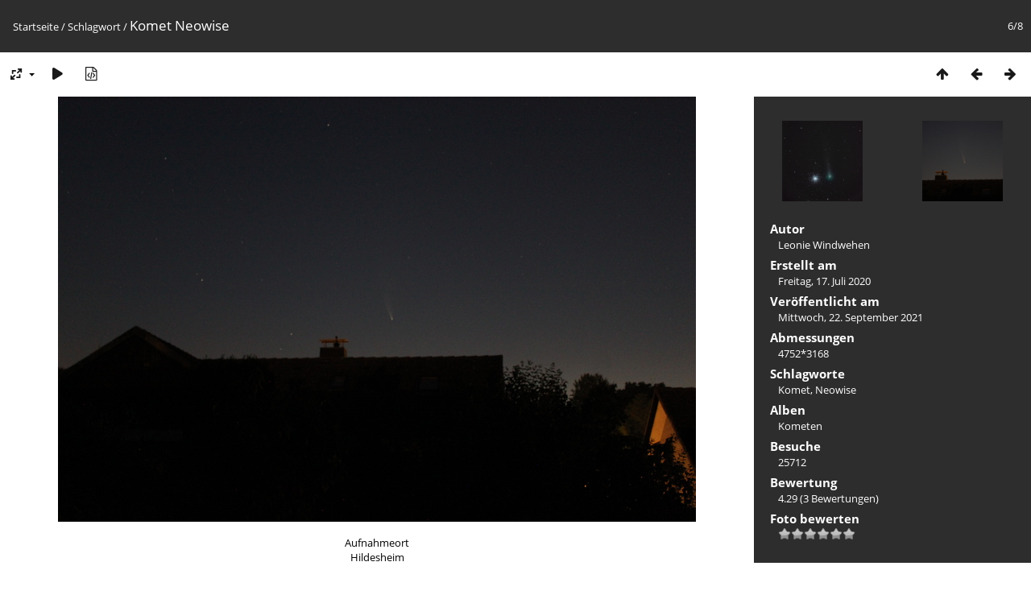

--- FILE ---
content_type: text/html; charset=utf-8
request_url: https://galerie.sternwarte-sankt-andreasberg.de/picture.php?/52/tags/16-komet
body_size: 4269
content:
<!DOCTYPE html>
<html lang=de dir=ltr>
<head>
<title>Komet Neowise</title>
<link rel="shortcut icon" type="image/x-icon" href="themes/default/icon/favicon.ico">
<link rel="stylesheet" type="text/css" href="themes/modus/css/open-sans/open-sans.css"> <link rel="stylesheet" type="text/css" href="_data/combined/9wsjm6.css">   <link rel=canonical href="picture.php?/52">
<meta name=viewport content="width=device-width,initial-scale=1">
<script>if(document.documentElement.offsetWidth>1270)document.documentElement.className='wide'</script>

<meta name="generator" content="Piwigo (aka PWG), see piwigo.org">

<meta name="author" content="Leonie Windwehen">
<meta name="keywords" content="Komet, Neowise">
<meta name="description" content="Aufnahmeort
Hildesheim  - 2021-09-20-IMG_3109.jpg">


</head>

<body id=thePicturePage class="section-tags tag-16 image-52 " data-infos='{"section":"tags","tag_ids":["16"],"image_id":"52"}'>

<div id="content">



<div class=titrePage id=imageHeaderBar><div class="imageNumber">6/8</div>
	<div class="browsePath">
		<a href="/">Startseite</a> / <a href="tags.php" title="Alle verfügbaren Schlagworte anzeigen">Schlagwort</a> <span class="browsePathSeparator"> / </span><h2>Komet Neowise</h2>
	</div>
</div>

<div id="imageToolBar">

<div class="navigationButtons">
<a href="index.php?/tags/16-komet" title="Vorschaubilder" class="pwg-state-default pwg-button"><span class="pwg-icon pwg-icon-arrow-n"></span><span class="pwg-button-text">Vorschaubilder</span></a><a href="picture.php?/57/tags/16-komet" title="Zurück : Komet Leonard und M3" class="pwg-state-default pwg-button"><span class="pwg-icon pwg-icon-arrow-w"></span><span class="pwg-button-text">Zurück</span></a><a href="picture.php?/51/tags/16-komet" title="Vorwärts : Komet Neowise" class="pwg-state-default pwg-button pwg-button-icon-right"><span class="pwg-icon pwg-icon-arrow-e"></span><span class="pwg-button-text">Vorwärts</span></a></div>

<div class=actionButtonsWrapper><a id=imageActionsSwitch class=pwg-button><span class="pwg-icon pwg-icon-ellipsis"></span></a><div class="actionButtons">
<a id="derivativeSwitchLink" title="Bildgrößen" class="pwg-state-default pwg-button" rel="nofollow"><span class="pwg-icon pwg-icon-sizes"></span><span class="pwg-button-text">Bildgrößen</span></a><div id="derivativeSwitchBox" class="switchBox"><div class="switchBoxTitle">Bildgrößen</div><span class="switchCheck" id="derivativeChecked2small" style="visibility:hidden">&#x2714; </span><a href="javascript:changeImgSrc('_data/i/upload/2021/09/22/20210922111039-9ce6669d-2s.jpg','2small','2small')">winzig<span class="derivativeSizeDetails"> (240 x 160)</span></a><br><span class="switchCheck" id="derivativeCheckedxsmall" style="visibility:hidden">&#x2714; </span><a href="javascript:changeImgSrc('_data/i/upload/2021/09/22/20210922111039-9ce6669d-xs.jpg','xsmall','xsmall')">ziemlich klein<span class="derivativeSizeDetails"> (432 x 288)</span></a><br><span class="switchCheck" id="derivativeCheckedsmall" style="visibility:hidden">&#x2714; </span><a href="javascript:changeImgSrc('_data/i/upload/2021/09/22/20210922111039-9ce6669d-sm.jpg','small','small')">klein<span class="derivativeSizeDetails"> (576 x 384)</span></a><br><span class="switchCheck" id="derivativeCheckedmedium">&#x2714; </span><a href="javascript:changeImgSrc('_data/i/upload/2021/09/22/20210922111039-9ce6669d-me.jpg','medium','medium')">mittel<span class="derivativeSizeDetails"> (792 x 528)</span></a><br><span class="switchCheck" id="derivativeCheckedlarge" style="visibility:hidden">&#x2714; </span><a href="javascript:changeImgSrc('_data/i/upload/2021/09/22/20210922111039-9ce6669d-la.jpg','large','large')">groß<span class="derivativeSizeDetails"> (1008 x 672)</span></a><br><span class="switchCheck" id="derivativeCheckedxlarge" style="visibility:hidden">&#x2714; </span><a href="javascript:changeImgSrc('i.php?/upload/2021/09/22/20210922111039-9ce6669d-xl.jpg','xlarge','xlarge')">besonders groß<span class="derivativeSizeDetails"> (1224 x 816)</span></a><br><span class="switchCheck" id="derivativeCheckedxxlarge" style="visibility:hidden">&#x2714; </span><a href="javascript:changeImgSrc('_data/i/upload/2021/09/22/20210922111039-9ce6669d-xx.jpg','xxlarge','xxlarge')">sehr groß<span class="derivativeSizeDetails"> (1656 x 1104)</span></a><br><a href="javascript:phpWGOpenWindow('./upload/2021/09/22/20210922111039-9ce6669d.jpg','xxx','scrollbars=yes,toolbar=no,status=no,resizable=yes')" rel="nofollow">Original</a></div>
<a href="picture.php?/52/tags/16-komet&amp;slideshow=" title="Diashow" class="pwg-state-default pwg-button" rel="nofollow"><span class="pwg-icon pwg-icon-slideshow"></span><span class="pwg-button-text">Diashow</span></a><a href="picture.php?/52/tags/16-komet&amp;metadata" title="Metadaten anzeigen" class="pwg-state-default pwg-button" rel="nofollow"><span class="pwg-icon pwg-icon-camera-info"></span><span class="pwg-button-text">Metadaten anzeigen</span></a></div></div>
</div>
<div id="theImageAndInfos">
<div id="theImage">


<noscript><img src="_data/i/upload/2021/09/22/20210922111039-9ce6669d-me.jpg" width="792" height="528" alt="2021-09-20-IMG_3109.jpg" id="theMainImage" usemap="#mapmedium" title="Aufnahmeort
Hildesheim " itemprop=contentURL></noscript>

  <img class="file-ext-jpg path-ext-jpg" src="_data/i/upload/2021/09/22/20210922111039-9ce6669d-me.jpg"width="792" height="528" alt="2021-09-20-IMG_3109.jpg" id="theMainImage" usemap="#mapmedium" title="Aufnahmeort
Hildesheim ">
  <img class="img-loader-derivatives" src="themes/default/images/ajax_loader.gif" style="width:auto;height:auto;" />

<map name="map2small"><area shape=rect coords="0,0,60,160" href="picture.php?/57/tags/16-komet" title="Zurück : Komet Leonard und M3" alt="Komet Leonard und M3"><area shape=rect coords="60,0,179,40" href="index.php?/tags/16-komet" title="Vorschaubilder" alt="Vorschaubilder"><area shape=rect coords="180,0,240,160" href="picture.php?/51/tags/16-komet" title="Vorwärts : Komet Neowise" alt="Komet Neowise"></map><map name="mapxsmall"><area shape=rect coords="0,0,108,288" href="picture.php?/57/tags/16-komet" title="Zurück : Komet Leonard und M3" alt="Komet Leonard und M3"><area shape=rect coords="108,0,322,72" href="index.php?/tags/16-komet" title="Vorschaubilder" alt="Vorschaubilder"><area shape=rect coords="324,0,432,288" href="picture.php?/51/tags/16-komet" title="Vorwärts : Komet Neowise" alt="Komet Neowise"></map><map name="mapsmall"><area shape=rect coords="0,0,144,384" href="picture.php?/57/tags/16-komet" title="Zurück : Komet Leonard und M3" alt="Komet Leonard und M3"><area shape=rect coords="144,0,429,96" href="index.php?/tags/16-komet" title="Vorschaubilder" alt="Vorschaubilder"><area shape=rect coords="433,0,576,384" href="picture.php?/51/tags/16-komet" title="Vorwärts : Komet Neowise" alt="Komet Neowise"></map><map name="mapmedium"><area shape=rect coords="0,0,198,528" href="picture.php?/57/tags/16-komet" title="Zurück : Komet Leonard und M3" alt="Komet Leonard und M3"><area shape=rect coords="198,0,591,132" href="index.php?/tags/16-komet" title="Vorschaubilder" alt="Vorschaubilder"><area shape=rect coords="595,0,792,528" href="picture.php?/51/tags/16-komet" title="Vorwärts : Komet Neowise" alt="Komet Neowise"></map><map name="maplarge"><area shape=rect coords="0,0,252,672" href="picture.php?/57/tags/16-komet" title="Zurück : Komet Leonard und M3" alt="Komet Leonard und M3"><area shape=rect coords="252,0,752,168" href="index.php?/tags/16-komet" title="Vorschaubilder" alt="Vorschaubilder"><area shape=rect coords="757,0,1008,672" href="picture.php?/51/tags/16-komet" title="Vorwärts : Komet Neowise" alt="Komet Neowise"></map><map name="mapxlarge"><area shape=rect coords="0,0,306,816" href="picture.php?/57/tags/16-komet" title="Zurück : Komet Leonard und M3" alt="Komet Leonard und M3"><area shape=rect coords="306,0,913,204" href="index.php?/tags/16-komet" title="Vorschaubilder" alt="Vorschaubilder"><area shape=rect coords="920,0,1224,816" href="picture.php?/51/tags/16-komet" title="Vorwärts : Komet Neowise" alt="Komet Neowise"></map><map name="mapxxlarge"><area shape=rect coords="0,0,414,1104" href="picture.php?/57/tags/16-komet" title="Zurück : Komet Leonard und M3" alt="Komet Leonard und M3"><area shape=rect coords="414,0,1235,276" href="index.php?/tags/16-komet" title="Vorschaubilder" alt="Vorschaubilder"><area shape=rect coords="1245,0,1656,1104" href="picture.php?/51/tags/16-komet" title="Vorwärts : Komet Neowise" alt="Komet Neowise"></map>

<p class="imageComment">Aufnahmeort<br />
Hildesheim </p>

</div><div id="infoSwitcher"></div><div id="imageInfos">
	<div class="navThumbs">
			<a class="navThumb" id="linkPrev" href="picture.php?/57/tags/16-komet" title="Zurück : Komet Leonard und M3" rel="prev">
				<span class="thumbHover prevThumbHover"></span>
        <img class="" src="_data/i/upload/2021/12/05/20211205165517-d2d36882-sq.jpg" alt="Komet Leonard und M3">
			</a>
			<a class="navThumb" id="linkNext" href="picture.php?/51/tags/16-komet" title="Vorwärts : Komet Neowise" rel="next">
				<span class="thumbHover nextThumbHover"></span>
				<img class="" src="_data/i/upload/2021/09/22/20210922111036-8e46aff4-sq.jpg" alt="Komet Neowise">
			</a>
	</div>

<dl id="standard" class="imageInfoTable">
<div id="Author" class="imageInfo"><dt>Autor</dt><dd>Leonie Windwehen</dd></div><div id="datecreate" class="imageInfo"><dt>Erstellt am</dt><dd><a href="index.php?/created-monthly-list-2020-07-17" rel="nofollow">Freitag, 17. Juli 2020</a></dd></div><div id="datepost" class="imageInfo"><dt>Veröffentlicht am</dt><dd><a href="index.php?/posted-monthly-list-2021-09-22" rel="nofollow">Mittwoch, 22. September 2021</a></dd></div><div id="Dimensions" class="imageInfo"><dt>Abmessungen</dt><dd>4752*3168</dd></div><div id="Tags" class="imageInfo"><dt>Schlagworte</dt><dd><a href="index.php?/tags/16-komet">Komet</a>, <a href="index.php?/tags/15-neowise">Neowise</a></dd></div><div id="Categories" class="imageInfo"><dt>Alben</dt><dd><ul><li><a href="index.php?/category/5">Kometen</a></li></ul></dd></div><div id="Visits" class="imageInfo"><dt>Besuche</dt><dd>25712</dd></div><div id="Average" class="imageInfo"><dt>Bewertung</dt><dd><span id="ratingScore">4.29</span> <span id="ratingCount">(3 Bewertungen)</span></dd></div><div id="rating" class="imageInfo"><dt><span id="updateRate">Foto bewerten</span></dt><dd><form action="picture.php?/52/tags/16-komet&amp;action=rate" method="post" id="rateForm" style="margin:0;"><div><input type="submit" name="rate" value="0" class="rateButton" title="0"><input type="submit" name="rate" value="1" class="rateButton" title="1"><input type="submit" name="rate" value="2" class="rateButton" title="2"><input type="submit" name="rate" value="3" class="rateButton" title="3"><input type="submit" name="rate" value="4" class="rateButton" title="4"><input type="submit" name="rate" value="5" class="rateButton" title="5">			</div>
			</form>
		</dd>
	</div>


</dl>

</div>
</div>

<div id="comments" class="commentContent"><div id="commentsSwitcher"></div>
	<h3>Kein Kommentar (0)</h3>

	<div id="pictureComments">
		<div id="commentAdd">
			<h4>Einen Kommentar hinterlassen</h4>
			<form method="post" action="picture.php?/52/tags/16-komet" id="addComment">
					<p><label for="author">Autor (erforderlich) :</label></p>
					<p><input type="text" name="author" id="author" value=""></p>
					<p><label for="email">E-Mail-Adresse :</label></p>
					<p><input type="text" name="email" id="email" value=""></p>
				<p><label for="contentid">Kommentar (erforderlich) :</label></p>
				<p><textarea name="content" id="contentid" rows="5" cols="50"></textarea></p>
				<p><input type="hidden" name="key" value="1768803223.6:3:41d342f3a3ac6d862144f1556b04f05f">
					<input type="submit" value="Absenden"></p>
			</form>
		</div>
		<div id="pictureCommentList">
			<ul class="commentsList">
</ul>

		</div>
		<div style="clear:both"></div>
	</div>

</div>

</div>
<div id="copyright">
	Powered by	<a href="https://de.piwigo.org">Piwigo</a>
	
<script type="text/javascript" src="_data/combined/1eie7x0.js"></script>
<script type="text/javascript">//<![CDATA[

RVAS = {
derivatives: [
{w:240,h:160,url:'_data/i/upload/2021/09/22/20210922111039-9ce6669d-2s.jpg',type:'2small'},{w:432,h:288,url:'_data/i/upload/2021/09/22/20210922111039-9ce6669d-xs.jpg',type:'xsmall'},{w:576,h:384,url:'_data/i/upload/2021/09/22/20210922111039-9ce6669d-sm.jpg',type:'small'},{w:792,h:528,url:'_data/i/upload/2021/09/22/20210922111039-9ce6669d-me.jpg',type:'medium'},{w:1008,h:672,url:'_data/i/upload/2021/09/22/20210922111039-9ce6669d-la.jpg',type:'large'},{w:1224,h:816,url:'i.php?/upload/2021/09/22/20210922111039-9ce6669d-xl.jpg',type:'xlarge'},{w:1656,h:1104,url:'_data/i/upload/2021/09/22/20210922111039-9ce6669d-xx.jpg',type:'xxlarge'}],
cp: '/'
}
rvas_choose();
document.onkeydown = function(e){e=e||window.event;if (e.altKey) return true;var target=e.target||e.srcElement;if (target && target.type) return true;	var keyCode=e.keyCode||e.which, docElem=document.documentElement, url;switch(keyCode){case 63235: case 39: if (e.ctrlKey || docElem.scrollLeft==docElem.scrollWidth-docElem.clientWidth)url="picture.php?/51/tags/16-komet"; break;case 63234: case 37: if (e.ctrlKey || docElem.scrollLeft==0)url="picture.php?/57/tags/16-komet"; break;case 36: if (e.ctrlKey)url="picture.php?/172/tags/16-komet"; break;case 35: if (e.ctrlKey)url="picture.php?/15/tags/16-komet"; break;case 38: if (e.ctrlKey)url="index.php?/tags/16-komet"; break;}if (url) {window.location=url.replace("&amp;","&"); return false;}return true;}
function changeImgSrc(url,typeSave,typeMap)
{
	var theImg = document.getElementById("theMainImage");
	if (theImg)
	{
		theImg.removeAttribute("width");theImg.removeAttribute("height");
		theImg.src = url;
		theImg.useMap = "#map"+typeMap;
	}
	jQuery('#derivativeSwitchBox .switchCheck').css('visibility','hidden');
	jQuery('#derivativeChecked'+typeMap).css('visibility','visible');
	document.cookie = 'picture_deriv='+typeSave+';path=/';
}
(window.SwitchBox=window.SwitchBox||[]).push("#derivativeSwitchLink", "#derivativeSwitchBox");
var _pwgRatingAutoQueue = _pwgRatingAutoQueue||[];_pwgRatingAutoQueue.push( {rootUrl: '', image_id: 52,onSuccess : function(rating) {var e = document.getElementById("updateRate");if (e) e.innerHTML = "Ihre Bewertung aktualisieren";e = document.getElementById("ratingScore");if (e) e.innerHTML = rating.score;e = document.getElementById("ratingCount");if (e) {if (rating.count == 1) {e.innerHTML = "(Bewertung)".replace( "%d", rating.count);} else {e.innerHTML = "(%d Bewertungen)".replace( "%d", rating.count);}}}} );
//]]></script>
<script type="text/javascript">
(function() {
var s,after = document.getElementsByTagName('script')[document.getElementsByTagName('script').length-1];
s=document.createElement('script'); s.type='text/javascript'; s.async=true; s.src='_data/combined/1yq00xj.js';
after = after.parentNode.insertBefore(s, after);
})();
</script>
</div></body>
</html>